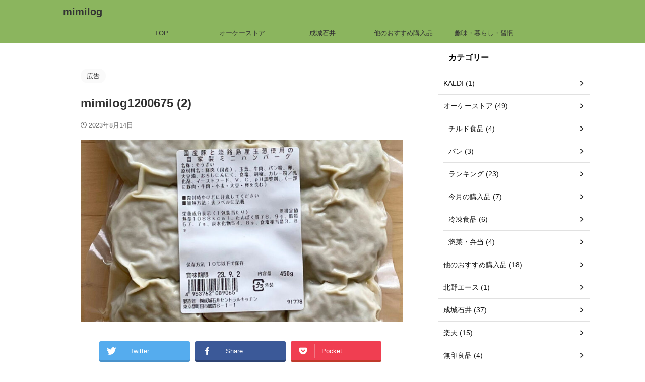

--- FILE ---
content_type: text/html; charset=UTF-8
request_url: https://chanmimi.net/minihamburger-seijoishi/mimilog1200675-2-3/
body_size: 17337
content:

<!DOCTYPE html>
<!--[if lt IE 7]>
<html class="ie6" dir="ltr" lang="ja" prefix="og: https://ogp.me/ns#"> <![endif]-->
<!--[if IE 7]>
<html class="i7" dir="ltr" lang="ja" prefix="og: https://ogp.me/ns#"> <![endif]-->
<!--[if IE 8]>
<html class="ie" dir="ltr" lang="ja" prefix="og: https://ogp.me/ns#"> <![endif]-->
<!--[if gt IE 8]><!-->
<html dir="ltr" lang="ja" prefix="og: https://ogp.me/ns#" class="s-navi-search-overlay ">
	<!--<![endif]-->
	<head prefix="og: http://ogp.me/ns# fb: http://ogp.me/ns/fb# article: http://ogp.me/ns/article#">
				<meta charset="UTF-8" >
		<meta name="viewport" content="width=device-width,initial-scale=1.0,user-scalable=no,viewport-fit=cover">
		<meta name="format-detection" content="telephone=no" >
		<meta name="referrer" content="no-referrer-when-downgrade"/>

					<meta name="robots" content="noindex,follow">
		
		<link rel="alternate" type="application/rss+xml" title="mimilog RSS Feed" href="https://chanmimi.net/feed/" />
		<link rel="pingback" href="https://chanmimi.net/xmlrpc.php" >
		<!--[if lt IE 9]>
		<script src="https://chanmimi.net/wp-content/themes/affinger/js/html5shiv.js"></script>
		<![endif]-->
					<style>img:is([sizes="auto" i], [sizes^="auto," i]) { contain-intrinsic-size: 3000px 1500px }</style>
	
		<!-- All in One SEO 4.8.3.2 - aioseo.com -->
	<meta name="robots" content="max-image-preview:large" />
	<meta name="author" content="mimi"/>
	<link rel="canonical" href="https://chanmimi.net/minihamburger-seijoishi/mimilog1200675-2-3/" />
	<meta name="generator" content="All in One SEO (AIOSEO) 4.8.3.2" />
		<meta property="og:locale" content="ja_JP" />
		<meta property="og:site_name" content="みみろぐ" />
		<meta property="og:type" content="article" />
		<meta property="og:title" content="mimilog1200675 (2) | mimilog" />
		<meta property="og:url" content="https://chanmimi.net/minihamburger-seijoishi/mimilog1200675-2-3/" />
		<meta property="article:published_time" content="2023-08-13T23:44:50+00:00" />
		<meta property="article:modified_time" content="2023-08-13T23:44:50+00:00" />
		<meta name="twitter:card" content="summary_large_image" />
		<meta name="twitter:title" content="mimilog1200675 (2) | mimilog" />
		<script type="application/ld+json" class="aioseo-schema">
			{"@context":"https:\/\/schema.org","@graph":[{"@type":"BreadcrumbList","@id":"https:\/\/chanmimi.net\/minihamburger-seijoishi\/mimilog1200675-2-3\/#breadcrumblist","itemListElement":[{"@type":"ListItem","@id":"https:\/\/chanmimi.net#listItem","position":1,"name":"\u30db\u30fc\u30e0","item":"https:\/\/chanmimi.net","nextItem":{"@type":"ListItem","@id":"https:\/\/chanmimi.net\/minihamburger-seijoishi\/mimilog1200675-2-3\/#listItem","name":"mimilog1200675 (2)"}},{"@type":"ListItem","@id":"https:\/\/chanmimi.net\/minihamburger-seijoishi\/mimilog1200675-2-3\/#listItem","position":2,"name":"mimilog1200675 (2)","previousItem":{"@type":"ListItem","@id":"https:\/\/chanmimi.net#listItem","name":"\u30db\u30fc\u30e0"}}]},{"@type":"ItemPage","@id":"https:\/\/chanmimi.net\/minihamburger-seijoishi\/mimilog1200675-2-3\/#itempage","url":"https:\/\/chanmimi.net\/minihamburger-seijoishi\/mimilog1200675-2-3\/","name":"mimilog1200675 (2) | mimilog","inLanguage":"ja","isPartOf":{"@id":"https:\/\/chanmimi.net\/#website"},"breadcrumb":{"@id":"https:\/\/chanmimi.net\/minihamburger-seijoishi\/mimilog1200675-2-3\/#breadcrumblist"},"author":{"@id":"https:\/\/chanmimi.net\/author\/chanmisa\/#author"},"creator":{"@id":"https:\/\/chanmimi.net\/author\/chanmisa\/#author"},"datePublished":"2023-08-14T08:44:50+09:00","dateModified":"2023-08-14T08:44:50+09:00"},{"@type":"Person","@id":"https:\/\/chanmimi.net\/#person","name":"mimi","image":{"@type":"ImageObject","@id":"https:\/\/chanmimi.net\/minihamburger-seijoishi\/mimilog1200675-2-3\/#personImage","url":"https:\/\/secure.gravatar.com\/avatar\/da13f19d66e5ae28f77eccabad6cec732b830e5afb48340bd63cc31833332638?s=96&d=mm&r=g","width":96,"height":96,"caption":"mimi"}},{"@type":"Person","@id":"https:\/\/chanmimi.net\/author\/chanmisa\/#author","url":"https:\/\/chanmimi.net\/author\/chanmisa\/","name":"mimi","image":{"@type":"ImageObject","@id":"https:\/\/chanmimi.net\/minihamburger-seijoishi\/mimilog1200675-2-3\/#authorImage","url":"https:\/\/secure.gravatar.com\/avatar\/da13f19d66e5ae28f77eccabad6cec732b830e5afb48340bd63cc31833332638?s=96&d=mm&r=g","width":96,"height":96,"caption":"mimi"}},{"@type":"WebSite","@id":"https:\/\/chanmimi.net\/#website","url":"https:\/\/chanmimi.net\/","name":"mimilog","inLanguage":"ja","publisher":{"@id":"https:\/\/chanmimi.net\/#person"}}]}
		</script>
		<!-- All in One SEO -->

<title>mimilog1200675 (2) | mimilog</title>
<link rel='dns-prefetch' href='//ajax.googleapis.com' />
		<!-- This site uses the Google Analytics by MonsterInsights plugin v9.11.1 - Using Analytics tracking - https://www.monsterinsights.com/ -->
							<script src="//www.googletagmanager.com/gtag/js?id=G-V2XSCCLSV9"  data-cfasync="false" data-wpfc-render="false" type="text/javascript" async></script>
			<script data-cfasync="false" data-wpfc-render="false" type="text/javascript">
				var mi_version = '9.11.1';
				var mi_track_user = true;
				var mi_no_track_reason = '';
								var MonsterInsightsDefaultLocations = {"page_location":"https:\/\/chanmimi.net\/minihamburger-seijoishi\/mimilog1200675-2-3\/"};
								if ( typeof MonsterInsightsPrivacyGuardFilter === 'function' ) {
					var MonsterInsightsLocations = (typeof MonsterInsightsExcludeQuery === 'object') ? MonsterInsightsPrivacyGuardFilter( MonsterInsightsExcludeQuery ) : MonsterInsightsPrivacyGuardFilter( MonsterInsightsDefaultLocations );
				} else {
					var MonsterInsightsLocations = (typeof MonsterInsightsExcludeQuery === 'object') ? MonsterInsightsExcludeQuery : MonsterInsightsDefaultLocations;
				}

								var disableStrs = [
										'ga-disable-G-V2XSCCLSV9',
									];

				/* Function to detect opted out users */
				function __gtagTrackerIsOptedOut() {
					for (var index = 0; index < disableStrs.length; index++) {
						if (document.cookie.indexOf(disableStrs[index] + '=true') > -1) {
							return true;
						}
					}

					return false;
				}

				/* Disable tracking if the opt-out cookie exists. */
				if (__gtagTrackerIsOptedOut()) {
					for (var index = 0; index < disableStrs.length; index++) {
						window[disableStrs[index]] = true;
					}
				}

				/* Opt-out function */
				function __gtagTrackerOptout() {
					for (var index = 0; index < disableStrs.length; index++) {
						document.cookie = disableStrs[index] + '=true; expires=Thu, 31 Dec 2099 23:59:59 UTC; path=/';
						window[disableStrs[index]] = true;
					}
				}

				if ('undefined' === typeof gaOptout) {
					function gaOptout() {
						__gtagTrackerOptout();
					}
				}
								window.dataLayer = window.dataLayer || [];

				window.MonsterInsightsDualTracker = {
					helpers: {},
					trackers: {},
				};
				if (mi_track_user) {
					function __gtagDataLayer() {
						dataLayer.push(arguments);
					}

					function __gtagTracker(type, name, parameters) {
						if (!parameters) {
							parameters = {};
						}

						if (parameters.send_to) {
							__gtagDataLayer.apply(null, arguments);
							return;
						}

						if (type === 'event') {
														parameters.send_to = monsterinsights_frontend.v4_id;
							var hookName = name;
							if (typeof parameters['event_category'] !== 'undefined') {
								hookName = parameters['event_category'] + ':' + name;
							}

							if (typeof MonsterInsightsDualTracker.trackers[hookName] !== 'undefined') {
								MonsterInsightsDualTracker.trackers[hookName](parameters);
							} else {
								__gtagDataLayer('event', name, parameters);
							}
							
						} else {
							__gtagDataLayer.apply(null, arguments);
						}
					}

					__gtagTracker('js', new Date());
					__gtagTracker('set', {
						'developer_id.dZGIzZG': true,
											});
					if ( MonsterInsightsLocations.page_location ) {
						__gtagTracker('set', MonsterInsightsLocations);
					}
										__gtagTracker('config', 'G-V2XSCCLSV9', {"forceSSL":"true","link_attribution":"true"} );
										window.gtag = __gtagTracker;										(function () {
						/* https://developers.google.com/analytics/devguides/collection/analyticsjs/ */
						/* ga and __gaTracker compatibility shim. */
						var noopfn = function () {
							return null;
						};
						var newtracker = function () {
							return new Tracker();
						};
						var Tracker = function () {
							return null;
						};
						var p = Tracker.prototype;
						p.get = noopfn;
						p.set = noopfn;
						p.send = function () {
							var args = Array.prototype.slice.call(arguments);
							args.unshift('send');
							__gaTracker.apply(null, args);
						};
						var __gaTracker = function () {
							var len = arguments.length;
							if (len === 0) {
								return;
							}
							var f = arguments[len - 1];
							if (typeof f !== 'object' || f === null || typeof f.hitCallback !== 'function') {
								if ('send' === arguments[0]) {
									var hitConverted, hitObject = false, action;
									if ('event' === arguments[1]) {
										if ('undefined' !== typeof arguments[3]) {
											hitObject = {
												'eventAction': arguments[3],
												'eventCategory': arguments[2],
												'eventLabel': arguments[4],
												'value': arguments[5] ? arguments[5] : 1,
											}
										}
									}
									if ('pageview' === arguments[1]) {
										if ('undefined' !== typeof arguments[2]) {
											hitObject = {
												'eventAction': 'page_view',
												'page_path': arguments[2],
											}
										}
									}
									if (typeof arguments[2] === 'object') {
										hitObject = arguments[2];
									}
									if (typeof arguments[5] === 'object') {
										Object.assign(hitObject, arguments[5]);
									}
									if ('undefined' !== typeof arguments[1].hitType) {
										hitObject = arguments[1];
										if ('pageview' === hitObject.hitType) {
											hitObject.eventAction = 'page_view';
										}
									}
									if (hitObject) {
										action = 'timing' === arguments[1].hitType ? 'timing_complete' : hitObject.eventAction;
										hitConverted = mapArgs(hitObject);
										__gtagTracker('event', action, hitConverted);
									}
								}
								return;
							}

							function mapArgs(args) {
								var arg, hit = {};
								var gaMap = {
									'eventCategory': 'event_category',
									'eventAction': 'event_action',
									'eventLabel': 'event_label',
									'eventValue': 'event_value',
									'nonInteraction': 'non_interaction',
									'timingCategory': 'event_category',
									'timingVar': 'name',
									'timingValue': 'value',
									'timingLabel': 'event_label',
									'page': 'page_path',
									'location': 'page_location',
									'title': 'page_title',
									'referrer' : 'page_referrer',
								};
								for (arg in args) {
																		if (!(!args.hasOwnProperty(arg) || !gaMap.hasOwnProperty(arg))) {
										hit[gaMap[arg]] = args[arg];
									} else {
										hit[arg] = args[arg];
									}
								}
								return hit;
							}

							try {
								f.hitCallback();
							} catch (ex) {
							}
						};
						__gaTracker.create = newtracker;
						__gaTracker.getByName = newtracker;
						__gaTracker.getAll = function () {
							return [];
						};
						__gaTracker.remove = noopfn;
						__gaTracker.loaded = true;
						window['__gaTracker'] = __gaTracker;
					})();
									} else {
										console.log("");
					(function () {
						function __gtagTracker() {
							return null;
						}

						window['__gtagTracker'] = __gtagTracker;
						window['gtag'] = __gtagTracker;
					})();
									}
			</script>
							<!-- / Google Analytics by MonsterInsights -->
		<script type="text/javascript">
/* <![CDATA[ */
window._wpemojiSettings = {"baseUrl":"https:\/\/s.w.org\/images\/core\/emoji\/15.1.0\/72x72\/","ext":".png","svgUrl":"https:\/\/s.w.org\/images\/core\/emoji\/15.1.0\/svg\/","svgExt":".svg","source":{"concatemoji":"https:\/\/chanmimi.net\/wp-includes\/js\/wp-emoji-release.min.js?ver=6.8.1"}};
/*! This file is auto-generated */
!function(i,n){var o,s,e;function c(e){try{var t={supportTests:e,timestamp:(new Date).valueOf()};sessionStorage.setItem(o,JSON.stringify(t))}catch(e){}}function p(e,t,n){e.clearRect(0,0,e.canvas.width,e.canvas.height),e.fillText(t,0,0);var t=new Uint32Array(e.getImageData(0,0,e.canvas.width,e.canvas.height).data),r=(e.clearRect(0,0,e.canvas.width,e.canvas.height),e.fillText(n,0,0),new Uint32Array(e.getImageData(0,0,e.canvas.width,e.canvas.height).data));return t.every(function(e,t){return e===r[t]})}function u(e,t,n){switch(t){case"flag":return n(e,"\ud83c\udff3\ufe0f\u200d\u26a7\ufe0f","\ud83c\udff3\ufe0f\u200b\u26a7\ufe0f")?!1:!n(e,"\ud83c\uddfa\ud83c\uddf3","\ud83c\uddfa\u200b\ud83c\uddf3")&&!n(e,"\ud83c\udff4\udb40\udc67\udb40\udc62\udb40\udc65\udb40\udc6e\udb40\udc67\udb40\udc7f","\ud83c\udff4\u200b\udb40\udc67\u200b\udb40\udc62\u200b\udb40\udc65\u200b\udb40\udc6e\u200b\udb40\udc67\u200b\udb40\udc7f");case"emoji":return!n(e,"\ud83d\udc26\u200d\ud83d\udd25","\ud83d\udc26\u200b\ud83d\udd25")}return!1}function f(e,t,n){var r="undefined"!=typeof WorkerGlobalScope&&self instanceof WorkerGlobalScope?new OffscreenCanvas(300,150):i.createElement("canvas"),a=r.getContext("2d",{willReadFrequently:!0}),o=(a.textBaseline="top",a.font="600 32px Arial",{});return e.forEach(function(e){o[e]=t(a,e,n)}),o}function t(e){var t=i.createElement("script");t.src=e,t.defer=!0,i.head.appendChild(t)}"undefined"!=typeof Promise&&(o="wpEmojiSettingsSupports",s=["flag","emoji"],n.supports={everything:!0,everythingExceptFlag:!0},e=new Promise(function(e){i.addEventListener("DOMContentLoaded",e,{once:!0})}),new Promise(function(t){var n=function(){try{var e=JSON.parse(sessionStorage.getItem(o));if("object"==typeof e&&"number"==typeof e.timestamp&&(new Date).valueOf()<e.timestamp+604800&&"object"==typeof e.supportTests)return e.supportTests}catch(e){}return null}();if(!n){if("undefined"!=typeof Worker&&"undefined"!=typeof OffscreenCanvas&&"undefined"!=typeof URL&&URL.createObjectURL&&"undefined"!=typeof Blob)try{var e="postMessage("+f.toString()+"("+[JSON.stringify(s),u.toString(),p.toString()].join(",")+"));",r=new Blob([e],{type:"text/javascript"}),a=new Worker(URL.createObjectURL(r),{name:"wpTestEmojiSupports"});return void(a.onmessage=function(e){c(n=e.data),a.terminate(),t(n)})}catch(e){}c(n=f(s,u,p))}t(n)}).then(function(e){for(var t in e)n.supports[t]=e[t],n.supports.everything=n.supports.everything&&n.supports[t],"flag"!==t&&(n.supports.everythingExceptFlag=n.supports.everythingExceptFlag&&n.supports[t]);n.supports.everythingExceptFlag=n.supports.everythingExceptFlag&&!n.supports.flag,n.DOMReady=!1,n.readyCallback=function(){n.DOMReady=!0}}).then(function(){return e}).then(function(){var e;n.supports.everything||(n.readyCallback(),(e=n.source||{}).concatemoji?t(e.concatemoji):e.wpemoji&&e.twemoji&&(t(e.twemoji),t(e.wpemoji)))}))}((window,document),window._wpemojiSettings);
/* ]]> */
</script>
<style id='wp-emoji-styles-inline-css' type='text/css'>

	img.wp-smiley, img.emoji {
		display: inline !important;
		border: none !important;
		box-shadow: none !important;
		height: 1em !important;
		width: 1em !important;
		margin: 0 0.07em !important;
		vertical-align: -0.1em !important;
		background: none !important;
		padding: 0 !important;
	}
</style>
<link rel='stylesheet' id='wp-block-library-css' href='https://chanmimi.net/wp-includes/css/dist/block-library/style.min.css?ver=6.8.1' type='text/css' media='all' />
<style id='classic-theme-styles-inline-css' type='text/css'>
/*! This file is auto-generated */
.wp-block-button__link{color:#fff;background-color:#32373c;border-radius:9999px;box-shadow:none;text-decoration:none;padding:calc(.667em + 2px) calc(1.333em + 2px);font-size:1.125em}.wp-block-file__button{background:#32373c;color:#fff;text-decoration:none}
</style>
<style id='global-styles-inline-css' type='text/css'>
:root{--wp--preset--aspect-ratio--square: 1;--wp--preset--aspect-ratio--4-3: 4/3;--wp--preset--aspect-ratio--3-4: 3/4;--wp--preset--aspect-ratio--3-2: 3/2;--wp--preset--aspect-ratio--2-3: 2/3;--wp--preset--aspect-ratio--16-9: 16/9;--wp--preset--aspect-ratio--9-16: 9/16;--wp--preset--color--black: #000000;--wp--preset--color--cyan-bluish-gray: #abb8c3;--wp--preset--color--white: #ffffff;--wp--preset--color--pale-pink: #f78da7;--wp--preset--color--vivid-red: #cf2e2e;--wp--preset--color--luminous-vivid-orange: #ff6900;--wp--preset--color--luminous-vivid-amber: #fcb900;--wp--preset--color--light-green-cyan: #eefaff;--wp--preset--color--vivid-green-cyan: #00d084;--wp--preset--color--pale-cyan-blue: #8ed1fc;--wp--preset--color--vivid-cyan-blue: #0693e3;--wp--preset--color--vivid-purple: #9b51e0;--wp--preset--color--soft-red: #e92f3d;--wp--preset--color--light-grayish-red: #fdf0f2;--wp--preset--color--vivid-yellow: #ffc107;--wp--preset--color--very-pale-yellow: #fffde7;--wp--preset--color--very-light-gray: #fafafa;--wp--preset--color--very-dark-gray: #313131;--wp--preset--color--original-color-a: #00B900;--wp--preset--color--original-color-b: #f4fff4;--wp--preset--color--original-color-c: #F3E5F5;--wp--preset--color--original-color-d: #9E9D24;--wp--preset--gradient--vivid-cyan-blue-to-vivid-purple: linear-gradient(135deg,rgba(6,147,227,1) 0%,rgb(155,81,224) 100%);--wp--preset--gradient--light-green-cyan-to-vivid-green-cyan: linear-gradient(135deg,rgb(122,220,180) 0%,rgb(0,208,130) 100%);--wp--preset--gradient--luminous-vivid-amber-to-luminous-vivid-orange: linear-gradient(135deg,rgba(252,185,0,1) 0%,rgba(255,105,0,1) 100%);--wp--preset--gradient--luminous-vivid-orange-to-vivid-red: linear-gradient(135deg,rgba(255,105,0,1) 0%,rgb(207,46,46) 100%);--wp--preset--gradient--very-light-gray-to-cyan-bluish-gray: linear-gradient(135deg,rgb(238,238,238) 0%,rgb(169,184,195) 100%);--wp--preset--gradient--cool-to-warm-spectrum: linear-gradient(135deg,rgb(74,234,220) 0%,rgb(151,120,209) 20%,rgb(207,42,186) 40%,rgb(238,44,130) 60%,rgb(251,105,98) 80%,rgb(254,248,76) 100%);--wp--preset--gradient--blush-light-purple: linear-gradient(135deg,rgb(255,206,236) 0%,rgb(152,150,240) 100%);--wp--preset--gradient--blush-bordeaux: linear-gradient(135deg,rgb(254,205,165) 0%,rgb(254,45,45) 50%,rgb(107,0,62) 100%);--wp--preset--gradient--luminous-dusk: linear-gradient(135deg,rgb(255,203,112) 0%,rgb(199,81,192) 50%,rgb(65,88,208) 100%);--wp--preset--gradient--pale-ocean: linear-gradient(135deg,rgb(255,245,203) 0%,rgb(182,227,212) 50%,rgb(51,167,181) 100%);--wp--preset--gradient--electric-grass: linear-gradient(135deg,rgb(202,248,128) 0%,rgb(113,206,126) 100%);--wp--preset--gradient--midnight: linear-gradient(135deg,rgb(2,3,129) 0%,rgb(40,116,252) 100%);--wp--preset--font-size--small: .8em;--wp--preset--font-size--medium: 20px;--wp--preset--font-size--large: 1.5em;--wp--preset--font-size--x-large: 42px;--wp--preset--font-size--st-regular: 1em;--wp--preset--font-size--huge: 3em;--wp--preset--spacing--20: 0.44rem;--wp--preset--spacing--30: 0.67rem;--wp--preset--spacing--40: 1rem;--wp--preset--spacing--50: 1.5rem;--wp--preset--spacing--60: 2.25rem;--wp--preset--spacing--70: 3.38rem;--wp--preset--spacing--80: 5.06rem;--wp--preset--shadow--natural: 6px 6px 9px rgba(0, 0, 0, 0.2);--wp--preset--shadow--deep: 12px 12px 50px rgba(0, 0, 0, 0.4);--wp--preset--shadow--sharp: 6px 6px 0px rgba(0, 0, 0, 0.2);--wp--preset--shadow--outlined: 6px 6px 0px -3px rgba(255, 255, 255, 1), 6px 6px rgba(0, 0, 0, 1);--wp--preset--shadow--crisp: 6px 6px 0px rgba(0, 0, 0, 1);}:where(.is-layout-flex){gap: 0.5em;}:where(.is-layout-grid){gap: 0.5em;}body .is-layout-flex{display: flex;}.is-layout-flex{flex-wrap: wrap;align-items: center;}.is-layout-flex > :is(*, div){margin: 0;}body .is-layout-grid{display: grid;}.is-layout-grid > :is(*, div){margin: 0;}:where(.wp-block-columns.is-layout-flex){gap: 2em;}:where(.wp-block-columns.is-layout-grid){gap: 2em;}:where(.wp-block-post-template.is-layout-flex){gap: 1.25em;}:where(.wp-block-post-template.is-layout-grid){gap: 1.25em;}.has-black-color{color: var(--wp--preset--color--black) !important;}.has-cyan-bluish-gray-color{color: var(--wp--preset--color--cyan-bluish-gray) !important;}.has-white-color{color: var(--wp--preset--color--white) !important;}.has-pale-pink-color{color: var(--wp--preset--color--pale-pink) !important;}.has-vivid-red-color{color: var(--wp--preset--color--vivid-red) !important;}.has-luminous-vivid-orange-color{color: var(--wp--preset--color--luminous-vivid-orange) !important;}.has-luminous-vivid-amber-color{color: var(--wp--preset--color--luminous-vivid-amber) !important;}.has-light-green-cyan-color{color: var(--wp--preset--color--light-green-cyan) !important;}.has-vivid-green-cyan-color{color: var(--wp--preset--color--vivid-green-cyan) !important;}.has-pale-cyan-blue-color{color: var(--wp--preset--color--pale-cyan-blue) !important;}.has-vivid-cyan-blue-color{color: var(--wp--preset--color--vivid-cyan-blue) !important;}.has-vivid-purple-color{color: var(--wp--preset--color--vivid-purple) !important;}.has-black-background-color{background-color: var(--wp--preset--color--black) !important;}.has-cyan-bluish-gray-background-color{background-color: var(--wp--preset--color--cyan-bluish-gray) !important;}.has-white-background-color{background-color: var(--wp--preset--color--white) !important;}.has-pale-pink-background-color{background-color: var(--wp--preset--color--pale-pink) !important;}.has-vivid-red-background-color{background-color: var(--wp--preset--color--vivid-red) !important;}.has-luminous-vivid-orange-background-color{background-color: var(--wp--preset--color--luminous-vivid-orange) !important;}.has-luminous-vivid-amber-background-color{background-color: var(--wp--preset--color--luminous-vivid-amber) !important;}.has-light-green-cyan-background-color{background-color: var(--wp--preset--color--light-green-cyan) !important;}.has-vivid-green-cyan-background-color{background-color: var(--wp--preset--color--vivid-green-cyan) !important;}.has-pale-cyan-blue-background-color{background-color: var(--wp--preset--color--pale-cyan-blue) !important;}.has-vivid-cyan-blue-background-color{background-color: var(--wp--preset--color--vivid-cyan-blue) !important;}.has-vivid-purple-background-color{background-color: var(--wp--preset--color--vivid-purple) !important;}.has-black-border-color{border-color: var(--wp--preset--color--black) !important;}.has-cyan-bluish-gray-border-color{border-color: var(--wp--preset--color--cyan-bluish-gray) !important;}.has-white-border-color{border-color: var(--wp--preset--color--white) !important;}.has-pale-pink-border-color{border-color: var(--wp--preset--color--pale-pink) !important;}.has-vivid-red-border-color{border-color: var(--wp--preset--color--vivid-red) !important;}.has-luminous-vivid-orange-border-color{border-color: var(--wp--preset--color--luminous-vivid-orange) !important;}.has-luminous-vivid-amber-border-color{border-color: var(--wp--preset--color--luminous-vivid-amber) !important;}.has-light-green-cyan-border-color{border-color: var(--wp--preset--color--light-green-cyan) !important;}.has-vivid-green-cyan-border-color{border-color: var(--wp--preset--color--vivid-green-cyan) !important;}.has-pale-cyan-blue-border-color{border-color: var(--wp--preset--color--pale-cyan-blue) !important;}.has-vivid-cyan-blue-border-color{border-color: var(--wp--preset--color--vivid-cyan-blue) !important;}.has-vivid-purple-border-color{border-color: var(--wp--preset--color--vivid-purple) !important;}.has-vivid-cyan-blue-to-vivid-purple-gradient-background{background: var(--wp--preset--gradient--vivid-cyan-blue-to-vivid-purple) !important;}.has-light-green-cyan-to-vivid-green-cyan-gradient-background{background: var(--wp--preset--gradient--light-green-cyan-to-vivid-green-cyan) !important;}.has-luminous-vivid-amber-to-luminous-vivid-orange-gradient-background{background: var(--wp--preset--gradient--luminous-vivid-amber-to-luminous-vivid-orange) !important;}.has-luminous-vivid-orange-to-vivid-red-gradient-background{background: var(--wp--preset--gradient--luminous-vivid-orange-to-vivid-red) !important;}.has-very-light-gray-to-cyan-bluish-gray-gradient-background{background: var(--wp--preset--gradient--very-light-gray-to-cyan-bluish-gray) !important;}.has-cool-to-warm-spectrum-gradient-background{background: var(--wp--preset--gradient--cool-to-warm-spectrum) !important;}.has-blush-light-purple-gradient-background{background: var(--wp--preset--gradient--blush-light-purple) !important;}.has-blush-bordeaux-gradient-background{background: var(--wp--preset--gradient--blush-bordeaux) !important;}.has-luminous-dusk-gradient-background{background: var(--wp--preset--gradient--luminous-dusk) !important;}.has-pale-ocean-gradient-background{background: var(--wp--preset--gradient--pale-ocean) !important;}.has-electric-grass-gradient-background{background: var(--wp--preset--gradient--electric-grass) !important;}.has-midnight-gradient-background{background: var(--wp--preset--gradient--midnight) !important;}.has-small-font-size{font-size: var(--wp--preset--font-size--small) !important;}.has-medium-font-size{font-size: var(--wp--preset--font-size--medium) !important;}.has-large-font-size{font-size: var(--wp--preset--font-size--large) !important;}.has-x-large-font-size{font-size: var(--wp--preset--font-size--x-large) !important;}
:where(.wp-block-post-template.is-layout-flex){gap: 1.25em;}:where(.wp-block-post-template.is-layout-grid){gap: 1.25em;}
:where(.wp-block-columns.is-layout-flex){gap: 2em;}:where(.wp-block-columns.is-layout-grid){gap: 2em;}
:root :where(.wp-block-pullquote){font-size: 1.5em;line-height: 1.6;}
</style>
<link rel='stylesheet' id='toc-screen-css' href='https://chanmimi.net/wp-content/plugins/table-of-contents-plus/screen.min.css?ver=2411.1' type='text/css' media='all' />
<link rel='stylesheet' id='normalize-css' href='https://chanmimi.net/wp-content/themes/affinger/css/normalize.css?ver=1.5.9' type='text/css' media='all' />
<link rel='stylesheet' id='st_svg-css' href='https://chanmimi.net/wp-content/themes/affinger/st_svg/style.css?ver=6.8.1' type='text/css' media='all' />
<link rel='stylesheet' id='slick-css' href='https://chanmimi.net/wp-content/themes/affinger/vendor/slick/slick.css?ver=1.8.0' type='text/css' media='all' />
<link rel='stylesheet' id='slick-theme-css' href='https://chanmimi.net/wp-content/themes/affinger/vendor/slick/slick-theme.css?ver=1.8.0' type='text/css' media='all' />
<link rel='stylesheet' id='style-css' href='https://chanmimi.net/wp-content/themes/affinger/style.css?ver=6.8.1' type='text/css' media='all' />
<link rel='stylesheet' id='child-style-css' href='https://chanmimi.net/wp-content/themes/affinger-child/style.css?ver=6.8.1' type='text/css' media='all' />
<link rel='stylesheet' id='single-css' href='https://chanmimi.net/wp-content/themes/affinger/st-rankcss.php' type='text/css' media='all' />
<style id='akismet-widget-style-inline-css' type='text/css'>

			.a-stats {
				--akismet-color-mid-green: #357b49;
				--akismet-color-white: #fff;
				--akismet-color-light-grey: #f6f7f7;

				max-width: 350px;
				width: auto;
			}

			.a-stats * {
				all: unset;
				box-sizing: border-box;
			}

			.a-stats strong {
				font-weight: 600;
			}

			.a-stats a.a-stats__link,
			.a-stats a.a-stats__link:visited,
			.a-stats a.a-stats__link:active {
				background: var(--akismet-color-mid-green);
				border: none;
				box-shadow: none;
				border-radius: 8px;
				color: var(--akismet-color-white);
				cursor: pointer;
				display: block;
				font-family: -apple-system, BlinkMacSystemFont, 'Segoe UI', 'Roboto', 'Oxygen-Sans', 'Ubuntu', 'Cantarell', 'Helvetica Neue', sans-serif;
				font-weight: 500;
				padding: 12px;
				text-align: center;
				text-decoration: none;
				transition: all 0.2s ease;
			}

			/* Extra specificity to deal with TwentyTwentyOne focus style */
			.widget .a-stats a.a-stats__link:focus {
				background: var(--akismet-color-mid-green);
				color: var(--akismet-color-white);
				text-decoration: none;
			}

			.a-stats a.a-stats__link:hover {
				filter: brightness(110%);
				box-shadow: 0 4px 12px rgba(0, 0, 0, 0.06), 0 0 2px rgba(0, 0, 0, 0.16);
			}

			.a-stats .count {
				color: var(--akismet-color-white);
				display: block;
				font-size: 1.5em;
				line-height: 1.4;
				padding: 0 13px;
				white-space: nowrap;
			}
		
</style>
<link rel='stylesheet' id='st-themecss-css' href='https://chanmimi.net/wp-content/themes/affinger/st-themecss-loader.php?ver=6.8.1' type='text/css' media='all' />
<script type="text/javascript" src="https://chanmimi.net/wp-content/plugins/google-analytics-for-wordpress/assets/js/frontend-gtag.min.js?ver=9.11.1" id="monsterinsights-frontend-script-js" async="async" data-wp-strategy="async"></script>
<script data-cfasync="false" data-wpfc-render="false" type="text/javascript" id='monsterinsights-frontend-script-js-extra'>/* <![CDATA[ */
var monsterinsights_frontend = {"js_events_tracking":"true","download_extensions":"doc,pdf,ppt,zip,xls,docx,pptx,xlsx","inbound_paths":"[{\"path\":\"\\\/go\\\/\",\"label\":\"affiliate\"},{\"path\":\"\\\/recommend\\\/\",\"label\":\"affiliate\"}]","home_url":"https:\/\/chanmimi.net","hash_tracking":"false","v4_id":"G-V2XSCCLSV9"};/* ]]> */
</script>
<script type="text/javascript" src="//ajax.googleapis.com/ajax/libs/jquery/1.11.3/jquery.min.js?ver=1.11.3" id="jquery-js"></script>
<link rel="https://api.w.org/" href="https://chanmimi.net/wp-json/" /><link rel="alternate" title="JSON" type="application/json" href="https://chanmimi.net/wp-json/wp/v2/media/1763" /><link rel='shortlink' href='https://chanmimi.net/?p=1763' />
<link rel="alternate" title="oEmbed (JSON)" type="application/json+oembed" href="https://chanmimi.net/wp-json/oembed/1.0/embed?url=https%3A%2F%2Fchanmimi.net%2Fminihamburger-seijoishi%2Fmimilog1200675-2-3%2F" />
<link rel="alternate" title="oEmbed (XML)" type="text/xml+oembed" href="https://chanmimi.net/wp-json/oembed/1.0/embed?url=https%3A%2F%2Fchanmimi.net%2Fminihamburger-seijoishi%2Fmimilog1200675-2-3%2F&#038;format=xml" />
<noscript><style>.lazyload[data-src]{display:none !important;}</style></noscript><style>.lazyload{background-image:none !important;}.lazyload:before{background-image:none !important;}</style><link rel="icon" href="https://chanmimi.net/wp-content/uploads/2020/05/cropped-IMG_4479-32x32.jpg" sizes="32x32" />
<link rel="icon" href="https://chanmimi.net/wp-content/uploads/2020/05/cropped-IMG_4479-192x192.jpg" sizes="192x192" />
<link rel="apple-touch-icon" href="https://chanmimi.net/wp-content/uploads/2020/05/cropped-IMG_4479-180x180.jpg" />
<meta name="msapplication-TileImage" content="https://chanmimi.net/wp-content/uploads/2020/05/cropped-IMG_4479-270x270.jpg" />
		
<!-- OGP -->

<meta property="og:type" content="article">
<meta property="og:title" content="mimilog1200675 (2)">
<meta property="og:url" content="https://chanmimi.net/minihamburger-seijoishi/mimilog1200675-2-3/">
<meta property="og:description" content="">
<meta property="og:site_name" content="mimilog">
<meta property="og:image" content="https://chanmimi.net/wp-content/uploads/2023/08/mimilog1200675-2.jpg">


	<meta property="article:published_time" content="2023-08-14T08:44:50+09:00" />
			<meta property="article:modified_time" content="2023-08-14T08:44:50+09:00" />
		<meta property="article:author" content="mimi" />

<!-- /OGP -->
		


<script>
	(function (window, document, $, undefined) {
		'use strict';

		var SlideBox = (function () {
			/**
			 * @param $element
			 *
			 * @constructor
			 */
			function SlideBox($element) {
				this._$element = $element;
			}

			SlideBox.prototype.$content = function () {
				return this._$element.find('[data-st-slidebox-content]');
			};

			SlideBox.prototype.$toggle = function () {
				return this._$element.find('[data-st-slidebox-toggle]');
			};

			SlideBox.prototype.$icon = function () {
				return this._$element.find('[data-st-slidebox-icon]');
			};

			SlideBox.prototype.$text = function () {
				return this._$element.find('[data-st-slidebox-text]');
			};

			SlideBox.prototype.is_expanded = function () {
				return !!(this._$element.filter('[data-st-slidebox-expanded="true"]').length);
			};

			SlideBox.prototype.expand = function () {
				var self = this;

				this.$content().slideDown()
					.promise()
					.then(function () {
						var $icon = self.$icon();
						var $text = self.$text();

						$icon.removeClass($icon.attr('data-st-slidebox-icon-collapsed'))
							.addClass($icon.attr('data-st-slidebox-icon-expanded'))

						$text.text($text.attr('data-st-slidebox-text-expanded'))

						self._$element.removeClass('is-collapsed')
							.addClass('is-expanded');

						self._$element.attr('data-st-slidebox-expanded', 'true');
					});
			};

			SlideBox.prototype.collapse = function () {
				var self = this;

				this.$content().slideUp()
					.promise()
					.then(function () {
						var $icon = self.$icon();
						var $text = self.$text();

						$icon.removeClass($icon.attr('data-st-slidebox-icon-expanded'))
							.addClass($icon.attr('data-st-slidebox-icon-collapsed'))

						$text.text($text.attr('data-st-slidebox-text-collapsed'))

						self._$element.removeClass('is-expanded')
							.addClass('is-collapsed');

						self._$element.attr('data-st-slidebox-expanded', 'false');
					});
			};

			SlideBox.prototype.toggle = function () {
				if (this.is_expanded()) {
					this.collapse();
				} else {
					this.expand();
				}
			};

			SlideBox.prototype.add_event_listeners = function () {
				var self = this;

				this.$toggle().on('click', function (event) {
					self.toggle();
				});
			};

			SlideBox.prototype.initialize = function () {
				this.add_event_listeners();
			};

			return SlideBox;
		}());

		function on_ready() {
			var slideBoxes = [];

			$('[data-st-slidebox]').each(function () {
				var $element = $(this);
				var slideBox = new SlideBox($element);

				slideBoxes.push(slideBox);

				slideBox.initialize();
			});

			return slideBoxes;
		}

		$(on_ready);
	}(window, window.document, jQuery));
</script>


<script>
	(function (window, document, $, undefined) {
		'use strict';

		$(function(){
			/* 第一階層のみの目次にクラスを挿入 */
			$("#toc_container:not(:has(ul ul))").addClass("only-toc");
			/* アコーディオンメニュー内のカテゴリーにクラス追加 */
			$(".st-ac-box ul:has(.cat-item)").each(function(){
				$(this).addClass("st-ac-cat");
			});
		});
	}(window, window.document, jQuery));
</script>

<script>
	(function (window, document, $, undefined) {
		'use strict';

		$(function(){
									$('.st-star').parent('.rankh4').css('padding-bottom','5px'); // スターがある場合のランキング見出し調整
		});
	}(window, window.document, jQuery));
</script>



	<script>
		(function (window, document, $, undefined) {
			'use strict';

			$(function() {
				$('.is-style-st-paragraph-kaiwa').wrapInner('<span class="st-paragraph-kaiwa-text">');
			});
		}(window, window.document, jQuery));
	</script>

	<script>
		(function (window, document, $, undefined) {
			'use strict';

			$(function() {
				$('.is-style-st-paragraph-kaiwa-b').wrapInner('<span class="st-paragraph-kaiwa-text">');
			});
		}(window, window.document, jQuery));
	</script>

<script>
	/* Gutenbergスタイルを調整 */
	(function (window, document, $, undefined) {
		'use strict';

		$(function() {
			$( '[class^="is-style-st-paragraph-"],[class*=" is-style-st-paragraph-"]' ).wrapInner( '<span class="st-noflex"></span>' );
		});
	}(window, window.document, jQuery));
</script>



			</head>
	<body class="attachment wp-singular attachment-template-default single single-attachment postid-1763 attachmentid-1763 attachment-jpeg wp-theme-affinger wp-child-theme-affinger-child not-front-page" >				<div id="st-ami">
				<div id="wrapper" class="" ontouchstart="">
				<div id="wrapper-in">

					

<header id="">
	<div id="header-full">
		<div id="headbox-bg">
			<div id="headbox">

					<nav id="s-navi" class="pcnone" data-st-nav data-st-nav-type="normal">
		<dl class="acordion is-active" data-st-nav-primary>
			<dt class="trigger">
				<p class="acordion_button"><span class="op op-menu"><i class="st-fa st-svg-menu"></i></span></p>

				
									<div id="st-mobile-logo"></div>
				
				<!-- 追加メニュー -->
				
				<!-- 追加メニュー2 -->
				
			</dt>

			<dd class="acordion_tree">
				<div class="acordion_tree_content">

					
					<div class="menu-%e3%83%a1%e3%83%8b%e3%83%a5%e3%83%bc-container"><ul id="menu-%e3%83%a1%e3%83%8b%e3%83%a5%e3%83%bc" class="menu"><li id="menu-item-4648" class="menu-item menu-item-type-post_type menu-item-object-page menu-item-home menu-item-4648"><a href="https://chanmimi.net/"><span class="menu-item-label">TOP</span></a></li>
<li id="menu-item-1967" class="menu-item menu-item-type-taxonomy menu-item-object-category menu-item-has-children menu-item-1967"><a href="https://chanmimi.net/category/okstore/"><span class="menu-item-label">オーケーストア</span></a>
<ul class="sub-menu">
	<li id="menu-item-2721" class="menu-item menu-item-type-taxonomy menu-item-object-category menu-item-2721"><a href="https://chanmimi.net/category/okstore/%e3%83%a9%e3%83%b3%e3%82%ad%e3%83%b3%e3%82%b0/"><span class="menu-item-label">ランキング</span></a></li>
	<li id="menu-item-2722" class="menu-item menu-item-type-taxonomy menu-item-object-category menu-item-2722"><a href="https://chanmimi.net/category/okstore/%e4%bb%8a%e6%9c%88%e3%81%ae%e8%b3%bc%e5%85%a5%e5%93%81/"><span class="menu-item-label">今月の購入品</span></a></li>
	<li id="menu-item-2838" class="menu-item menu-item-type-taxonomy menu-item-object-category menu-item-2838"><a href="https://chanmimi.net/category/okstore/%e3%83%81%e3%83%ab%e3%83%89%e9%a3%9f%e5%93%81/"><span class="menu-item-label">チルド食品</span></a></li>
	<li id="menu-item-3321" class="menu-item menu-item-type-taxonomy menu-item-object-category menu-item-3321"><a href="https://chanmimi.net/category/okstore/%e5%86%b7%e5%87%8d%e9%a3%9f%e5%93%81/"><span class="menu-item-label">冷凍食品</span></a></li>
	<li id="menu-item-2839" class="menu-item menu-item-type-taxonomy menu-item-object-category menu-item-2839"><a href="https://chanmimi.net/category/okstore/%e6%83%a3%e8%8f%9c%e3%83%bb%e5%bc%81%e5%bd%93/"><span class="menu-item-label">惣菜・弁当</span></a></li>
	<li id="menu-item-2733" class="menu-item menu-item-type-taxonomy menu-item-object-category menu-item-2733"><a href="https://chanmimi.net/category/okstore/%e3%83%91%e3%83%b3/"><span class="menu-item-label">パン</span></a></li>
</ul>
</li>
<li id="menu-item-1547" class="menu-item menu-item-type-taxonomy menu-item-object-category menu-item-1547"><a href="https://chanmimi.net/category/seijoishii/"><span class="menu-item-label">成城石井</span></a></li>
<li id="menu-item-4627" class="menu-item menu-item-type-taxonomy menu-item-object-category menu-item-has-children menu-item-4627"><a href="https://chanmimi.net/category/other-recommended-items/"><span class="menu-item-label">他のおすすめ購入品</span></a>
<ul class="sub-menu">
	<li id="menu-item-4621" class="menu-item menu-item-type-taxonomy menu-item-object-category menu-item-4621"><a href="https://chanmimi.net/category/rakuten/"><span class="menu-item-label">楽天</span></a></li>
	<li id="menu-item-4624" class="menu-item menu-item-type-taxonomy menu-item-object-category menu-item-4624"><a href="https://chanmimi.net/category/kitanoace/"><span class="menu-item-label">北野エース</span></a></li>
	<li id="menu-item-4623" class="menu-item menu-item-type-taxonomy menu-item-object-category menu-item-4623"><a href="https://chanmimi.net/category/kaldi/"><span class="menu-item-label">KALDI</span></a></li>
	<li id="menu-item-4622" class="menu-item menu-item-type-taxonomy menu-item-object-category menu-item-4622"><a href="https://chanmimi.net/category/muji/"><span class="menu-item-label">無印良品</span></a></li>
</ul>
</li>
<li id="menu-item-564" class="menu-item menu-item-type-taxonomy menu-item-object-category menu-item-564"><a href="https://chanmimi.net/category/life/"><span class="menu-item-label">趣味・暮らし・習慣</span></a></li>
</ul></div>
					<div class="clear"></div>

					
				</div>
			</dd>

					</dl>

					</nav>

									<div id="header-l">
						
						<div id="st-text-logo">
								<!-- ロゴ又はブログ名 -->
    					<p class="sitename sitename-only"><a href="https://chanmimi.net/">
                                    mimilog                            </a></p>
            
						</div>
					</div><!-- /#header-l -->
				
				<div id="header-r" class="smanone">
					
				</div><!-- /#header-r -->

			</div><!-- /#headbox -->
		</div><!-- /#headbox-bg clearfix -->

		
		
		
		
			

			<div id="gazou-wide">
					<div id="st-menubox">
			<div id="st-menuwide">
				<nav class="smanone clearfix"><ul id="menu-%e3%83%a1%e3%83%8b%e3%83%a5%e3%83%bc-1" class="menu"><li class="menu-item menu-item-type-post_type menu-item-object-page menu-item-home menu-item-4648"><a href="https://chanmimi.net/">TOP</a></li>
<li class="menu-item menu-item-type-taxonomy menu-item-object-category menu-item-has-children menu-item-1967"><a href="https://chanmimi.net/category/okstore/">オーケーストア</a>
<ul class="sub-menu">
	<li class="menu-item menu-item-type-taxonomy menu-item-object-category menu-item-2721"><a href="https://chanmimi.net/category/okstore/%e3%83%a9%e3%83%b3%e3%82%ad%e3%83%b3%e3%82%b0/">ランキング</a></li>
	<li class="menu-item menu-item-type-taxonomy menu-item-object-category menu-item-2722"><a href="https://chanmimi.net/category/okstore/%e4%bb%8a%e6%9c%88%e3%81%ae%e8%b3%bc%e5%85%a5%e5%93%81/">今月の購入品</a></li>
	<li class="menu-item menu-item-type-taxonomy menu-item-object-category menu-item-2838"><a href="https://chanmimi.net/category/okstore/%e3%83%81%e3%83%ab%e3%83%89%e9%a3%9f%e5%93%81/">チルド食品</a></li>
	<li class="menu-item menu-item-type-taxonomy menu-item-object-category menu-item-3321"><a href="https://chanmimi.net/category/okstore/%e5%86%b7%e5%87%8d%e9%a3%9f%e5%93%81/">冷凍食品</a></li>
	<li class="menu-item menu-item-type-taxonomy menu-item-object-category menu-item-2839"><a href="https://chanmimi.net/category/okstore/%e6%83%a3%e8%8f%9c%e3%83%bb%e5%bc%81%e5%bd%93/">惣菜・弁当</a></li>
	<li class="menu-item menu-item-type-taxonomy menu-item-object-category menu-item-2733"><a href="https://chanmimi.net/category/okstore/%e3%83%91%e3%83%b3/">パン</a></li>
</ul>
</li>
<li class="menu-item menu-item-type-taxonomy menu-item-object-category menu-item-1547"><a href="https://chanmimi.net/category/seijoishii/">成城石井</a></li>
<li class="menu-item menu-item-type-taxonomy menu-item-object-category menu-item-has-children menu-item-4627"><a href="https://chanmimi.net/category/other-recommended-items/">他のおすすめ購入品</a>
<ul class="sub-menu">
	<li class="menu-item menu-item-type-taxonomy menu-item-object-category menu-item-4621"><a href="https://chanmimi.net/category/rakuten/">楽天</a></li>
	<li class="menu-item menu-item-type-taxonomy menu-item-object-category menu-item-4624"><a href="https://chanmimi.net/category/kitanoace/">北野エース</a></li>
	<li class="menu-item menu-item-type-taxonomy menu-item-object-category menu-item-4623"><a href="https://chanmimi.net/category/kaldi/">KALDI</a></li>
	<li class="menu-item menu-item-type-taxonomy menu-item-object-category menu-item-4622"><a href="https://chanmimi.net/category/muji/">無印良品</a></li>
</ul>
</li>
<li class="menu-item menu-item-type-taxonomy menu-item-object-category menu-item-564"><a href="https://chanmimi.net/category/life/">趣味・暮らし・習慣</a></li>
</ul></nav>			</div>
		</div>
										<div id="st-headerbox">
						<div id="st-header">
						</div>
					</div>
									</div>
		
	</div><!-- #header-full -->

	





</header>

					<div id="content-w">

						
						
	
			<div id="st-header-post-under-box" class="st-header-post-no-data "
		     style="">
			<div class="st-dark-cover">
							</div>
		</div>
	
<div id="content" class="clearfix">
	<div id="contentInner">
		<main>
			<article>
														<div id="post-1763" class="post st-custom post-1763 attachment type-attachment status-inherit hentry">
				
					
																
					
					<!--ぱんくず -->
										<!--/ ぱんくず -->

					<!--ループ開始 -->
															
																									<p class="st-catgroup">
																	<span class="catname st-catid-ad">広告</span>
																							</p>
						
						<h1 class="entry-title">mimilog1200675 (2)</h1>

						
	<div class="blogbox ">
		<p><span class="kdate">
								<i class="st-fa st-svg-clock-o"></i><time class="updated" datetime="2023-08-14T08:44:50+0900">2023年8月14日</time>
						</span></p>
	</div>
					
					
					
					<div class="mainbox">
						<div id="nocopy" ><!-- コピー禁止エリアここから -->
							
							
							
							<div class="entry-content">
								<p class="attachment"><a href='https://chanmimi.net/wp-content/uploads/2023/08/mimilog1200675-2.jpg'><img decoding="async" width="1200" height="675" src="[data-uri]" class="attachment-medium size-medium lazyload" alt=""   data-src="https://chanmimi.net/wp-content/uploads/2023/08/mimilog1200675-2.jpg" data-srcset="https://chanmimi.net/wp-content/uploads/2023/08/mimilog1200675-2.jpg 1200w, https://chanmimi.net/wp-content/uploads/2023/08/mimilog1200675-2-1067x600.jpg 1067w, https://chanmimi.net/wp-content/uploads/2023/08/mimilog1200675-2-768x432.jpg 768w" data-sizes="auto" data-eio-rwidth="1200" data-eio-rheight="675" /><noscript><img decoding="async" width="1200" height="675" src="https://chanmimi.net/wp-content/uploads/2023/08/mimilog1200675-2.jpg" class="attachment-medium size-medium" alt="" srcset="https://chanmimi.net/wp-content/uploads/2023/08/mimilog1200675-2.jpg 1200w, https://chanmimi.net/wp-content/uploads/2023/08/mimilog1200675-2-1067x600.jpg 1067w, https://chanmimi.net/wp-content/uploads/2023/08/mimilog1200675-2-768x432.jpg 768w" sizes="(max-width: 1200px) 100vw, 1200px" data-eio="l" /></noscript></a></p>
							</div>
						</div><!-- コピー禁止エリアここまで -->

												
					<div class="adbox">
				
							
	
									<div style="padding-top:10px;">
						
		
	
					</div>
							</div>
			

						
					</div><!-- .mainboxここまで -->

																
					
					
	
	<div class="sns st-sns-singular">
	<ul class="clearfix">
					<!--ツイートボタン-->
			<li class="twitter">
			<a rel="nofollow" onclick="window.open('//twitter.com/intent/tweet?url=https%3A%2F%2Fchanmimi.net%2Fminihamburger-seijoishi%2Fmimilog1200675-2-3%2F&text=mimilog1200675%20%282%29&tw_p=tweetbutton', '', 'width=500,height=450'); return false;" title="twitter"><i class="st-fa st-svg-twitter"></i><span class="snstext " >Twitter</span></a>
			</li>
		
					<!--シェアボタン-->
			<li class="facebook">
			<a href="//www.facebook.com/sharer.php?src=bm&u=https%3A%2F%2Fchanmimi.net%2Fminihamburger-seijoishi%2Fmimilog1200675-2-3%2F&t=mimilog1200675%20%282%29" target="_blank" rel="nofollow noopener" title="facebook"><i class="st-fa st-svg-facebook"></i><span class="snstext " >Share</span>
			</a>
			</li>
		
					<!--ポケットボタン-->
			<li class="pocket">
			<a rel="nofollow" onclick="window.open('//getpocket.com/edit?url=https%3A%2F%2Fchanmimi.net%2Fminihamburger-seijoishi%2Fmimilog1200675-2-3%2F&title=mimilog1200675%20%282%29', '', 'width=500,height=350'); return false;" title="pocket"><i class="st-fa st-svg-get-pocket"></i><span class="snstext " >Pocket</span></a></li>
		
					<!--はてブボタン-->
			<li class="hatebu">
				<a href="//b.hatena.ne.jp/entry/https://chanmimi.net/minihamburger-seijoishi/mimilog1200675-2-3/" class="hatena-bookmark-button" data-hatena-bookmark-layout="simple" title="mimilog1200675 (2)" rel="nofollow" title="hatenabookmark"><i class="st-fa st-svg-hateb"></i><span class="snstext " >Hatena</span>
				</a><script type="text/javascript" src="//b.st-hatena.com/js/bookmark_button.js" charset="utf-8" async="async"></script>

			</li>
		
		
					<!--LINEボタン-->
			<li class="line">
			<a href="//line.me/R/msg/text/?mimilog1200675%20%282%29%0Ahttps%3A%2F%2Fchanmimi.net%2Fminihamburger-seijoishi%2Fmimilog1200675-2-3%2F" target="_blank" rel="nofollow noopener" title="line"><i class="st-fa st-svg-line" aria-hidden="true"></i><span class="snstext" >LINE</span></a>
			</li>
		
		
					<!--URLコピーボタン-->
			<li class="share-copy">
			<a href="#" rel="nofollow" data-st-copy-text="mimilog1200675 (2) / https://chanmimi.net/minihamburger-seijoishi/mimilog1200675-2-3/" title="urlcopy"><i class="st-fa st-svg-clipboard"></i><span class="snstext" >URLコピー</span></a>
			</li>
		
	</ul>

	</div>

											
											<p class="tagst">
							<i class="st-fa st-svg-folder-open-o" aria-hidden="true"></i>-<br/>
													</p>
					
					<aside>
						<p class="author" style="display:none;"><a href="https://chanmimi.net/author/chanmisa/" title="mimi" class="vcard author"><span class="fn">author</span></a></p>
																		<!--ループ終了-->

																			
						<!--関連記事-->
						
	
	<h4 class="point"><span class="point-in">関連記事</span></h4>

	
<div class="kanren" data-st-load-more-content
     data-st-load-more-id="c9262142-e11b-420b-81ee-1b06b26ed451">
			
			
						
			<dl class="clearfix">
				<dt><a href="https://chanmimi.net/lasik-3/">
						
															<img width="960" height="640" src="[data-uri]" class="attachment-full size-full wp-post-image lazyload" alt="" decoding="async"   data-src="https://chanmimi.net/wp-content/uploads/2020/04/glasses-4704055_960_720.jpg" data-srcset="https://chanmimi.net/wp-content/uploads/2020/04/glasses-4704055_960_720.jpg 960w, https://chanmimi.net/wp-content/uploads/2020/04/glasses-4704055_960_720-900x600.jpg 900w, https://chanmimi.net/wp-content/uploads/2020/04/glasses-4704055_960_720-768x512.jpg 768w" data-sizes="auto" data-eio-rwidth="960" data-eio-rheight="640" /><noscript><img width="960" height="640" src="https://chanmimi.net/wp-content/uploads/2020/04/glasses-4704055_960_720.jpg" class="attachment-full size-full wp-post-image" alt="" decoding="async" srcset="https://chanmimi.net/wp-content/uploads/2020/04/glasses-4704055_960_720.jpg 960w, https://chanmimi.net/wp-content/uploads/2020/04/glasses-4704055_960_720-900x600.jpg 900w, https://chanmimi.net/wp-content/uploads/2020/04/glasses-4704055_960_720-768x512.jpg 768w" sizes="(max-width: 960px) 100vw, 960px" data-eio="l" /></noscript>							
											</a></dt>
				<dd>
					

					<h5 class="kanren-t">
						<a href="https://chanmimi.net/lasik-3/">レーシック手術ー当日ー【体験談③】</a>
					</h5>

					
					
				</dd>
			</dl>
		
			
						
			<dl class="clearfix">
				<dt><a href="https://chanmimi.net/ramen/">
						
															<img width="512" height="384" src="[data-uri]" class="attachment-full size-full wp-post-image lazyload" alt="" decoding="async" data-src="https://chanmimi.net/wp-content/uploads/2023/01/坂内ワンタンチャーシュー麺.jpg" data-eio-rwidth="512" data-eio-rheight="384" /><noscript><img width="512" height="384" src="https://chanmimi.net/wp-content/uploads/2023/01/坂内ワンタンチャーシュー麺.jpg" class="attachment-full size-full wp-post-image" alt="" decoding="async" data-eio="l" /></noscript>							
											</a></dt>
				<dd>
					

					<h5 class="kanren-t">
						<a href="https://chanmimi.net/ramen/">お家でラーメン屋さん｜手抜きなんて言わせない！自宅で本格ラーメンを満喫する方法</a>
					</h5>

					
					
				</dd>
			</dl>
		
			
						
			<dl class="clearfix">
				<dt><a href="https://chanmimi.net/best-value-foods-to-buy-at-ok-store/">
						
															<img width="1200" height="675" src="[data-uri]" class="attachment-full size-full wp-post-image lazyload" alt="" decoding="async"   data-src="https://chanmimi.net/wp-content/uploads/2023/11/4.png" data-srcset="https://chanmimi.net/wp-content/uploads/2023/11/4.png 1200w, https://chanmimi.net/wp-content/uploads/2023/11/4-1067x600.png 1067w, https://chanmimi.net/wp-content/uploads/2023/11/4-768x432.png 768w" data-sizes="auto" data-eio-rwidth="1200" data-eio-rheight="675" /><noscript><img width="1200" height="675" src="https://chanmimi.net/wp-content/uploads/2023/11/4.png" class="attachment-full size-full wp-post-image" alt="" decoding="async" srcset="https://chanmimi.net/wp-content/uploads/2023/11/4.png 1200w, https://chanmimi.net/wp-content/uploads/2023/11/4-1067x600.png 1067w, https://chanmimi.net/wp-content/uploads/2023/11/4-768x432.png 768w" sizes="(max-width: 1200px) 100vw, 1200px" data-eio="l" /></noscript>							
											</a></dt>
				<dd>
					

					<h5 class="kanren-t">
						<a href="https://chanmimi.net/best-value-foods-to-buy-at-ok-store/">絶対チェック！2024年 オーケーストア で買うべきお買い得食材ランキング</a>
					</h5>

					
					
				</dd>
			</dl>
		
			
						
			<dl class="clearfix">
				<dt><a href="https://chanmimi.net/okstore-2024-3/">
						
															<img width="1200" height="675" src="[data-uri]" class="attachment-full size-full wp-post-image lazyload" alt="" decoding="async"   data-src="https://chanmimi.net/wp-content/uploads/2024/02/mimilog1200675-1-1.jpg" data-srcset="https://chanmimi.net/wp-content/uploads/2024/02/mimilog1200675-1-1.jpg 1200w, https://chanmimi.net/wp-content/uploads/2024/02/mimilog1200675-1-1-1067x600.jpg 1067w, https://chanmimi.net/wp-content/uploads/2024/02/mimilog1200675-1-1-768x432.jpg 768w" data-sizes="auto" data-eio-rwidth="1200" data-eio-rheight="675" /><noscript><img width="1200" height="675" src="https://chanmimi.net/wp-content/uploads/2024/02/mimilog1200675-1-1.jpg" class="attachment-full size-full wp-post-image" alt="" decoding="async" srcset="https://chanmimi.net/wp-content/uploads/2024/02/mimilog1200675-1-1.jpg 1200w, https://chanmimi.net/wp-content/uploads/2024/02/mimilog1200675-1-1-1067x600.jpg 1067w, https://chanmimi.net/wp-content/uploads/2024/02/mimilog1200675-1-1-768x432.jpg 768w" sizes="(max-width: 1200px) 100vw, 1200px" data-eio="l" /></noscript>							
											</a></dt>
				<dd>
					

					<h5 class="kanren-t">
						<a href="https://chanmimi.net/okstore-2024-3/">オーケーストア 2024年3月 購入品</a>
					</h5>

					
					
				</dd>
			</dl>
		
			
						
			<dl class="clearfix">
				<dt><a href="https://chanmimi.net/ceylontea-seijoishi/">
						
															<img width="1200" height="675" src="[data-uri]" class="attachment-full size-full wp-post-image lazyload" alt="" decoding="async"   data-src="https://chanmimi.net/wp-content/uploads/2023/06/1.png" data-srcset="https://chanmimi.net/wp-content/uploads/2023/06/1.png 1200w, https://chanmimi.net/wp-content/uploads/2023/06/1-1067x600.png 1067w, https://chanmimi.net/wp-content/uploads/2023/06/1-768x432.png 768w" data-sizes="auto" data-eio-rwidth="1200" data-eio-rheight="675" /><noscript><img width="1200" height="675" src="https://chanmimi.net/wp-content/uploads/2023/06/1.png" class="attachment-full size-full wp-post-image" alt="" decoding="async" srcset="https://chanmimi.net/wp-content/uploads/2023/06/1.png 1200w, https://chanmimi.net/wp-content/uploads/2023/06/1-1067x600.png 1067w, https://chanmimi.net/wp-content/uploads/2023/06/1-768x432.png 768w" sizes="(max-width: 1200px) 100vw, 1200px" data-eio="l" /></noscript>							
											</a></dt>
				<dd>
					

					<h5 class="kanren-t">
						<a href="https://chanmimi.net/ceylontea-seijoishi/">大容量！毎日使いにおすすめ、成城石井の紅茶「セイロン１００ティーバッグ」をレビュー！</a>
					</h5>

					
					
				</dd>
			</dl>
					</div>


						<!--ページナビ-->
						
<div class="p-navi clearfix">

	
	</div>

					</aside>

				</div>
				<!--/post-->
			</article>
		</main>
	</div>
	<!-- /#contentInner -->
	

	
			<div id="side">
			<aside>
									<div class="side-topad">
													<div id="categories-3" class="side-widgets widget_categories"><p class="st-widgets-title"><span>カテゴリー</span></p>
			<ul>
					<li class="cat-item cat-item-34"><a href="https://chanmimi.net/category/kaldi/" ><span class="cat-item-label">KALDI (1)</span></a>
</li>
	<li class="cat-item cat-item-18"><a href="https://chanmimi.net/category/okstore/" ><span class="cat-item-label">オーケーストア (49)</span></a>
<ul class='children'>
	<li class="cat-item cat-item-27"><a href="https://chanmimi.net/category/okstore/%e3%83%81%e3%83%ab%e3%83%89%e9%a3%9f%e5%93%81/" ><span class="cat-item-label">チルド食品 (4)</span></a>
</li>
	<li class="cat-item cat-item-26"><a href="https://chanmimi.net/category/okstore/%e3%83%91%e3%83%b3/" ><span class="cat-item-label">パン (3)</span></a>
</li>
	<li class="cat-item cat-item-24"><a href="https://chanmimi.net/category/okstore/%e3%83%a9%e3%83%b3%e3%82%ad%e3%83%b3%e3%82%b0/" ><span class="cat-item-label">ランキング (23)</span></a>
</li>
	<li class="cat-item cat-item-25"><a href="https://chanmimi.net/category/okstore/%e4%bb%8a%e6%9c%88%e3%81%ae%e8%b3%bc%e5%85%a5%e5%93%81/" ><span class="cat-item-label">今月の購入品 (7)</span></a>
</li>
	<li class="cat-item cat-item-29"><a href="https://chanmimi.net/category/okstore/%e5%86%b7%e5%87%8d%e9%a3%9f%e5%93%81/" ><span class="cat-item-label">冷凍食品 (6)</span></a>
</li>
	<li class="cat-item cat-item-28"><a href="https://chanmimi.net/category/okstore/%e6%83%a3%e8%8f%9c%e3%83%bb%e5%bc%81%e5%bd%93/" ><span class="cat-item-label">惣菜・弁当 (4)</span></a>
</li>
</ul>
</li>
	<li class="cat-item cat-item-35"><a href="https://chanmimi.net/category/other-recommended-items/" ><span class="cat-item-label">他のおすすめ購入品 (18)</span></a>
</li>
	<li class="cat-item cat-item-32"><a href="https://chanmimi.net/category/kitanoace/" ><span class="cat-item-label">北野エース (1)</span></a>
</li>
	<li class="cat-item cat-item-15"><a href="https://chanmimi.net/category/seijoishii/" ><span class="cat-item-label">成城石井 (37)</span></a>
</li>
	<li class="cat-item cat-item-31"><a href="https://chanmimi.net/category/rakuten/" ><span class="cat-item-label">楽天 (15)</span></a>
</li>
	<li class="cat-item cat-item-33"><a href="https://chanmimi.net/category/muji/" ><span class="cat-item-label">無印良品 (4)</span></a>
</li>
	<li class="cat-item cat-item-3"><a href="https://chanmimi.net/category/life/" ><span class="cat-item-label">趣味・暮らし・習慣 (43)</span></a>
</li>
			</ul>

			</div><div id="newentry_widget-4" class="side-widgets widget_newentry_widget"><div class="newentrybox"><div class="kanren ">
							
			<dl class="clearfix">
				<dt><a href="https://chanmimi.net/okstore-guide/">
													<img width="1200" height="675" src="[data-uri]" class="attachment-full size-full wp-post-image lazyload" alt="オーケーストアおすすめ2025" decoding="async"   data-src="https://chanmimi.net/wp-content/uploads/2025/03/mimilog1200675-1.jpg" data-srcset="https://chanmimi.net/wp-content/uploads/2025/03/mimilog1200675-1.jpg 1200w, https://chanmimi.net/wp-content/uploads/2025/03/mimilog1200675-1-1067x600.jpg 1067w, https://chanmimi.net/wp-content/uploads/2025/03/mimilog1200675-1-768x432.jpg 768w" data-sizes="auto" data-eio-rwidth="1200" data-eio-rheight="675" /><noscript><img width="1200" height="675" src="https://chanmimi.net/wp-content/uploads/2025/03/mimilog1200675-1.jpg" class="attachment-full size-full wp-post-image" alt="オーケーストアおすすめ2025" decoding="async" srcset="https://chanmimi.net/wp-content/uploads/2025/03/mimilog1200675-1.jpg 1200w, https://chanmimi.net/wp-content/uploads/2025/03/mimilog1200675-1-1067x600.jpg 1067w, https://chanmimi.net/wp-content/uploads/2025/03/mimilog1200675-1-768x432.jpg 768w" sizes="(max-width: 1200px) 100vw, 1200px" data-eio="l" /></noscript>											</a></dt>
				<dd>
					
					<h5 class="kanren-t"><a href="https://chanmimi.net/okstore-guide/">【2025年最新版】オーケーストアの買うべきおすすめ商品完全ガイド</a></h5>
						<div class="blog_info">
		<p>
							<i class="st-fa st-svg-clock-o"></i>2025/7/25					</p>
	</div>
					
					
				</dd>
			</dl>
					
			<dl class="clearfix">
				<dt><a href="https://chanmimi.net/seijoishi-osusume/">
													<img width="1200" height="675" src="[data-uri]" class="attachment-full size-full wp-post-image lazyload" alt="" decoding="async"   data-src="https://chanmimi.net/wp-content/uploads/2023/06/mimilog1200675-4-1.jpg" data-srcset="https://chanmimi.net/wp-content/uploads/2023/06/mimilog1200675-4-1.jpg 1200w, https://chanmimi.net/wp-content/uploads/2023/06/mimilog1200675-4-1-1067x600.jpg 1067w, https://chanmimi.net/wp-content/uploads/2023/06/mimilog1200675-4-1-768x432.jpg 768w" data-sizes="auto" data-eio-rwidth="1200" data-eio-rheight="675" /><noscript><img width="1200" height="675" src="https://chanmimi.net/wp-content/uploads/2023/06/mimilog1200675-4-1.jpg" class="attachment-full size-full wp-post-image" alt="" decoding="async" srcset="https://chanmimi.net/wp-content/uploads/2023/06/mimilog1200675-4-1.jpg 1200w, https://chanmimi.net/wp-content/uploads/2023/06/mimilog1200675-4-1-1067x600.jpg 1067w, https://chanmimi.net/wp-content/uploads/2023/06/mimilog1200675-4-1-768x432.jpg 768w" sizes="(max-width: 1200px) 100vw, 1200px" data-eio="l" /></noscript>											</a></dt>
				<dd>
					
					<h5 class="kanren-t"><a href="https://chanmimi.net/seijoishi-osusume/">【2025年10月更新】" 成城石井 "のおすすめ商品61選</a></h5>
						<div class="blog_info">
		<p>
							<i class="st-fa st-svg-clock-o"></i>2025/3/17					</p>
	</div>
					
					
				</dd>
			</dl>
					
			<dl class="clearfix">
				<dt><a href="https://chanmimi.net/okstore-must-buy-2024/">
													<img width="1200" height="675" src="[data-uri]" class="attachment-full size-full wp-post-image lazyload" alt="" decoding="async"   data-src="https://chanmimi.net/wp-content/uploads/2024/12/mimilog1200675.jpg" data-srcset="https://chanmimi.net/wp-content/uploads/2024/12/mimilog1200675.jpg 1200w, https://chanmimi.net/wp-content/uploads/2024/12/mimilog1200675-1067x600.jpg 1067w, https://chanmimi.net/wp-content/uploads/2024/12/mimilog1200675-768x432.jpg 768w" data-sizes="auto" data-eio-rwidth="1200" data-eio-rheight="675" /><noscript><img width="1200" height="675" src="https://chanmimi.net/wp-content/uploads/2024/12/mimilog1200675.jpg" class="attachment-full size-full wp-post-image" alt="" decoding="async" srcset="https://chanmimi.net/wp-content/uploads/2024/12/mimilog1200675.jpg 1200w, https://chanmimi.net/wp-content/uploads/2024/12/mimilog1200675-1067x600.jpg 1067w, https://chanmimi.net/wp-content/uploads/2024/12/mimilog1200675-768x432.jpg 768w" sizes="(max-width: 1200px) 100vw, 1200px" data-eio="l" /></noscript>											</a></dt>
				<dd>
					
					<h5 class="kanren-t"><a href="https://chanmimi.net/okstore-must-buy-2024/">【2024年12月版】 オーケーストア で買うべきおすすめ商品ランキング</a></h5>
						<div class="blog_info">
		<p>
							<i class="st-fa st-svg-clock-o"></i>2024/12/8					</p>
	</div>
					
					
				</dd>
			</dl>
					
			<dl class="clearfix">
				<dt><a href="https://chanmimi.net/a-list-of-100-things/">
													<img width="1456" height="816" src="[data-uri]" class="attachment-full size-full wp-post-image lazyload" alt="やりたいことリスト100" decoding="async"   data-src="https://chanmimi.net/wp-content/uploads/2023/01/aitarou_Smile_The_girl_seems_to_be_thinking_of_many_things._T_22e4cff1-4fd3-42cf-9179-ee5bfd3fe739_1.jpg" data-srcset="https://chanmimi.net/wp-content/uploads/2023/01/aitarou_Smile_The_girl_seems_to_be_thinking_of_many_things._T_22e4cff1-4fd3-42cf-9179-ee5bfd3fe739_1.jpg 1456w, https://chanmimi.net/wp-content/uploads/2023/01/aitarou_Smile_The_girl_seems_to_be_thinking_of_many_things._T_22e4cff1-4fd3-42cf-9179-ee5bfd3fe739_1-1071x600.jpg 1071w, https://chanmimi.net/wp-content/uploads/2023/01/aitarou_Smile_The_girl_seems_to_be_thinking_of_many_things._T_22e4cff1-4fd3-42cf-9179-ee5bfd3fe739_1-768x430.jpg 768w" data-sizes="auto" data-eio-rwidth="1456" data-eio-rheight="816" /><noscript><img width="1456" height="816" src="https://chanmimi.net/wp-content/uploads/2023/01/aitarou_Smile_The_girl_seems_to_be_thinking_of_many_things._T_22e4cff1-4fd3-42cf-9179-ee5bfd3fe739_1.jpg" class="attachment-full size-full wp-post-image" alt="やりたいことリスト100" decoding="async" srcset="https://chanmimi.net/wp-content/uploads/2023/01/aitarou_Smile_The_girl_seems_to_be_thinking_of_many_things._T_22e4cff1-4fd3-42cf-9179-ee5bfd3fe739_1.jpg 1456w, https://chanmimi.net/wp-content/uploads/2023/01/aitarou_Smile_The_girl_seems_to_be_thinking_of_many_things._T_22e4cff1-4fd3-42cf-9179-ee5bfd3fe739_1-1071x600.jpg 1071w, https://chanmimi.net/wp-content/uploads/2023/01/aitarou_Smile_The_girl_seems_to_be_thinking_of_many_things._T_22e4cff1-4fd3-42cf-9179-ee5bfd3fe739_1-768x430.jpg 768w" sizes="(max-width: 1456px) 100vw, 1456px" data-eio="l" /></noscript>											</a></dt>
				<dd>
					
					<h5 class="kanren-t"><a href="https://chanmimi.net/a-list-of-100-things/">2026年版 自分らしく楽しむ！ やりたいことリスト100 ｜My100</a></h5>
						<div class="blog_info">
		<p>
							<i class="st-fa st-svg-clock-o"></i>2026/1/8					</p>
	</div>
					
					
				</dd>
			</dl>
					
			<dl class="clearfix">
				<dt><a href="https://chanmimi.net/mujirusiryohin-soup-review-202506/">
													<img width="1200" height="675" src="[data-uri]" class="attachment-full size-full wp-post-image lazyload" alt="" decoding="async"   data-src="https://chanmimi.net/wp-content/uploads/2025/01/4-4.jpg" data-srcset="https://chanmimi.net/wp-content/uploads/2025/01/4-4.jpg 1200w, https://chanmimi.net/wp-content/uploads/2025/01/4-4-1067x600.jpg 1067w, https://chanmimi.net/wp-content/uploads/2025/01/4-4-768x432.jpg 768w" data-sizes="auto" data-eio-rwidth="1200" data-eio-rheight="675" /><noscript><img width="1200" height="675" src="https://chanmimi.net/wp-content/uploads/2025/01/4-4.jpg" class="attachment-full size-full wp-post-image" alt="" decoding="async" srcset="https://chanmimi.net/wp-content/uploads/2025/01/4-4.jpg 1200w, https://chanmimi.net/wp-content/uploads/2025/01/4-4-1067x600.jpg 1067w, https://chanmimi.net/wp-content/uploads/2025/01/4-4-768x432.jpg 768w" sizes="(max-width: 1200px) 100vw, 1200px" data-eio="l" /></noscript>											</a></dt>
				<dd>
					
					<h5 class="kanren-t"><a href="https://chanmimi.net/mujirusiryohin-soup-review-202506/">夏限定スープ3種を飲み比べ！ 無印良品 で見つけた「宮崎風 冷や汁／冷やし牛だしクッパ／冷やしごま豆乳担々」を実食レポ</a></h5>
						<div class="blog_info">
		<p>
							<i class="st-fa st-svg-clock-o"></i>2025/6/17					</p>
	</div>
					
					
				</dd>
			</dl>
					
			<dl class="clearfix">
				<dt><a href="https://chanmimi.net/iwaki-glass-pot/">
													<img width="867" height="650" src="[data-uri]" class="attachment-full size-full wp-post-image lazyload" alt="" decoding="async"   data-src="https://chanmimi.net/wp-content/uploads/2023/05/IMG_3837-scaled-e1683438987917.jpg" data-srcset="https://chanmimi.net/wp-content/uploads/2023/05/IMG_3837-scaled-e1683438987917.jpg 867w, https://chanmimi.net/wp-content/uploads/2023/05/IMG_3837-scaled-e1683438987917-800x600.jpg 800w, https://chanmimi.net/wp-content/uploads/2023/05/IMG_3837-scaled-e1683438987917-768x576.jpg 768w, https://chanmimi.net/wp-content/uploads/2023/05/IMG_3837-scaled-e1683438987917-202x150.jpg 202w" data-sizes="auto" data-eio-rwidth="867" data-eio-rheight="650" /><noscript><img width="867" height="650" src="https://chanmimi.net/wp-content/uploads/2023/05/IMG_3837-scaled-e1683438987917.jpg" class="attachment-full size-full wp-post-image" alt="" decoding="async" srcset="https://chanmimi.net/wp-content/uploads/2023/05/IMG_3837-scaled-e1683438987917.jpg 867w, https://chanmimi.net/wp-content/uploads/2023/05/IMG_3837-scaled-e1683438987917-800x600.jpg 800w, https://chanmimi.net/wp-content/uploads/2023/05/IMG_3837-scaled-e1683438987917-768x576.jpg 768w, https://chanmimi.net/wp-content/uploads/2023/05/IMG_3837-scaled-e1683438987917-202x150.jpg 202w" sizes="(max-width: 867px) 100vw, 867px" data-eio="l" /></noscript>											</a></dt>
				<dd>
					
					<h5 class="kanren-t"><a href="https://chanmimi.net/iwaki-glass-pot/">真夏に冷たい麦茶を飲みたくて、洗いやすいiwakiのガラスピッチャーを買いました！</a></h5>
						<div class="blog_info">
		<p>
							<i class="st-fa st-svg-clock-o"></i>2025/6/14					</p>
	</div>
					
					
				</dd>
			</dl>
					
			<dl class="clearfix">
				<dt><a href="https://chanmimi.net/kitanoace/">
													<img width="1200" height="675" src="[data-uri]" class="attachment-full size-full wp-post-image lazyload" alt="北野エース" decoding="async"   data-src="https://chanmimi.net/wp-content/uploads/2024/12/9.jpg" data-srcset="https://chanmimi.net/wp-content/uploads/2024/12/9.jpg 1200w, https://chanmimi.net/wp-content/uploads/2024/12/9-1067x600.jpg 1067w, https://chanmimi.net/wp-content/uploads/2024/12/9-768x432.jpg 768w" data-sizes="auto" data-eio-rwidth="1200" data-eio-rheight="675" /><noscript><img width="1200" height="675" src="https://chanmimi.net/wp-content/uploads/2024/12/9.jpg" class="attachment-full size-full wp-post-image" alt="北野エース" decoding="async" srcset="https://chanmimi.net/wp-content/uploads/2024/12/9.jpg 1200w, https://chanmimi.net/wp-content/uploads/2024/12/9-1067x600.jpg 1067w, https://chanmimi.net/wp-content/uploads/2024/12/9-768x432.jpg 768w" sizes="(max-width: 1200px) 100vw, 1200px" data-eio="l" /></noscript>											</a></dt>
				<dd>
					
					<h5 class="kanren-t"><a href="https://chanmimi.net/kitanoace/">【2025年7月更新】" 北野エース "のおすすめ商品</a></h5>
						<div class="blog_info">
		<p>
							<i class="st-fa st-svg-clock-o"></i>2025/4/13					</p>
	</div>
					
					
				</dd>
			</dl>
					</div>
</div></div>											</div>
				
													
									<div id="mybox">
													<div id="search-2" class="side-widgets widget_search"><p class="st-widgets-title"><span>検索</span></p><div id="search" class="search-custom-d">
	<form method="get" id="searchform" action="https://chanmimi.net/">
		<label class="hidden" for="s">
					</label>
		<input type="text" placeholder="" value="" name="s" id="s" />
		<input type="submit" value="&#xf002;" class="st-fa" id="searchsubmit" />
	</form>
</div>
<!-- /stinger -->
</div><div id="archives-2" class="side-widgets widget_archive"><p class="st-widgets-title"><span>アーカイブ</span></p>
			<ul>
					<li><a href='https://chanmimi.net/2026/01/'>2026年1月</a></li>
	<li><a href='https://chanmimi.net/2025/07/'>2025年7月</a></li>
	<li><a href='https://chanmimi.net/2025/06/'>2025年6月</a></li>
	<li><a href='https://chanmimi.net/2025/04/'>2025年4月</a></li>
	<li><a href='https://chanmimi.net/2025/03/'>2025年3月</a></li>
	<li><a href='https://chanmimi.net/2025/02/'>2025年2月</a></li>
	<li><a href='https://chanmimi.net/2025/01/'>2025年1月</a></li>
	<li><a href='https://chanmimi.net/2024/12/'>2024年12月</a></li>
	<li><a href='https://chanmimi.net/2024/07/'>2024年7月</a></li>
	<li><a href='https://chanmimi.net/2024/06/'>2024年6月</a></li>
	<li><a href='https://chanmimi.net/2024/05/'>2024年5月</a></li>
	<li><a href='https://chanmimi.net/2024/04/'>2024年4月</a></li>
	<li><a href='https://chanmimi.net/2024/03/'>2024年3月</a></li>
	<li><a href='https://chanmimi.net/2024/02/'>2024年2月</a></li>
	<li><a href='https://chanmimi.net/2024/01/'>2024年1月</a></li>
	<li><a href='https://chanmimi.net/2023/11/'>2023年11月</a></li>
	<li><a href='https://chanmimi.net/2023/09/'>2023年9月</a></li>
	<li><a href='https://chanmimi.net/2023/08/'>2023年8月</a></li>
	<li><a href='https://chanmimi.net/2023/07/'>2023年7月</a></li>
	<li><a href='https://chanmimi.net/2023/06/'>2023年6月</a></li>
	<li><a href='https://chanmimi.net/2023/05/'>2023年5月</a></li>
	<li><a href='https://chanmimi.net/2023/04/'>2023年4月</a></li>
	<li><a href='https://chanmimi.net/2023/03/'>2023年3月</a></li>
	<li><a href='https://chanmimi.net/2023/01/'>2023年1月</a></li>
	<li><a href='https://chanmimi.net/2022/09/'>2022年9月</a></li>
	<li><a href='https://chanmimi.net/2021/02/'>2021年2月</a></li>
	<li><a href='https://chanmimi.net/2020/11/'>2020年11月</a></li>
	<li><a href='https://chanmimi.net/2020/10/'>2020年10月</a></li>
	<li><a href='https://chanmimi.net/2020/08/'>2020年8月</a></li>
	<li><a href='https://chanmimi.net/2020/07/'>2020年7月</a></li>
	<li><a href='https://chanmimi.net/2020/05/'>2020年5月</a></li>
	<li><a href='https://chanmimi.net/2020/04/'>2020年4月</a></li>
			</ul>

			</div>											</div>
				
				<div id="scrollad">
										<!--ここにgoogleアドセンスコードを貼ると規約違反になるので注意して下さい-->

																				</div>
			</aside>
		</div>
		<!-- /#side -->
	
	
	
	</div>
<!--/#content -->
</div><!-- /contentw -->



<footer>
	<div id="footer">
		<div id="footer-wrapper">
			<div id="footer-in">
				<div class="footermenubox clearfix "><ul id="menu-%e3%83%95%e3%83%83%e3%82%bf%e3%83%bc" class="footermenust"><li id="menu-item-4647" class="menu-item menu-item-type-post_type menu-item-object-page menu-item-home menu-item-4647"><a href="https://chanmimi.net/">TOP</a></li>
<li id="menu-item-4646" class="menu-item menu-item-type-post_type menu-item-object-page menu-item-4646"><a href="https://chanmimi.net/about/">当サイトについて</a></li>
<li id="menu-item-4657" class="menu-item menu-item-type-post_type menu-item-object-page menu-item-4657"><a href="https://chanmimi.net/tos/">利用規約</a></li>
<li id="menu-item-4656" class="menu-item menu-item-type-post_type menu-item-object-page menu-item-privacy-policy menu-item-4656"><a rel="privacy-policy" href="https://chanmimi.net/privacy-policy/">個人情報保護方針</a></li>
</ul></div>
									<div id="st-footer-logo-wrapper">
						<!-- フッターのメインコンテンツ -->

	<div id="st-text-logo">

		
			
			<h3 class="footerlogo st-text-logo-bottom">
				<!-- ロゴ又はブログ名 -->
									<a href="https://chanmimi.net/">
				
											mimilog					
									</a>
							</h3>

		
	</div>


	<div class="st-footer-tel">
		
	</div>
					</div>
				
				<p class="copyr"><small>&copy; 2026 mimilog</small></p>			</div>
		</div><!-- /#footer-wrapper -->
	</div><!-- /#footer -->
</footer>
</div>
<!-- /#wrapperin -->
</div>
<!-- /#wrapper -->
</div><!-- /#st-ami -->
<script type="speculationrules">
{"prefetch":[{"source":"document","where":{"and":[{"href_matches":"\/*"},{"not":{"href_matches":["\/wp-*.php","\/wp-admin\/*","\/wp-content\/uploads\/*","\/wp-content\/*","\/wp-content\/plugins\/*","\/wp-content\/themes\/affinger-child\/*","\/wp-content\/themes\/affinger\/*","\/*\\?(.+)"]}},{"not":{"selector_matches":"a[rel~=\"nofollow\"]"}},{"not":{"selector_matches":".no-prefetch, .no-prefetch a"}}]},"eagerness":"conservative"}]}
</script>
<script>

</script><script type="text/javascript" src="https://chanmimi.net/wp-includes/js/comment-reply.min.js?ver=6.8.1" id="comment-reply-js" async="async" data-wp-strategy="async"></script>
<script type="text/javascript" id="eio-lazy-load-js-before">
/* <![CDATA[ */
var eio_lazy_vars = {"exactdn_domain":"","skip_autoscale":0,"threshold":0};
/* ]]> */
</script>
<script type="text/javascript" src="https://chanmimi.net/wp-content/plugins/ewww-image-optimizer/includes/lazysizes.min.js?ver=770" id="eio-lazy-load-js" async="async" data-wp-strategy="async"></script>
<script type="text/javascript" id="toc-front-js-extra">
/* <![CDATA[ */
var tocplus = {"visibility_show":"show","visibility_hide":"hide","width":"Auto"};
/* ]]> */
</script>
<script type="text/javascript" src="https://chanmimi.net/wp-content/plugins/table-of-contents-plus/front.min.js?ver=2411.1" id="toc-front-js"></script>
<script type="text/javascript" src="https://chanmimi.net/wp-content/themes/affinger/vendor/slick/slick.js?ver=1.5.9" id="slick-js"></script>
<script type="text/javascript" id="base-js-extra">
/* <![CDATA[ */
var ST = {"ajax_url":"https:\/\/chanmimi.net\/wp-admin\/admin-ajax.php","expand_accordion_menu":"","sidemenu_accordion":"","is_mobile":""};
/* ]]> */
</script>
<script type="text/javascript" src="https://chanmimi.net/wp-content/themes/affinger/js/base.js?ver=6.8.1" id="base-js"></script>
<script type="text/javascript" src="https://chanmimi.net/wp-content/themes/affinger/js/scroll.js?ver=6.8.1" id="scroll-js"></script>
<script type="text/javascript" src="https://chanmimi.net/wp-content/themes/affinger/js/st-copy-text.js?ver=6.8.1" id="st-copy-text-js"></script>
<script type="text/javascript" src="https://chanmimi.net/wp-content/plugins/st-blocks/assets/bundles/view.js?ver=07224efcfaadd62d42d3" id="st-blocks-view-js"></script>
					<div id="page-top"><a href="#wrapper" class="st-fa st-svg-angle-up"></a></div>
		</body></html>
